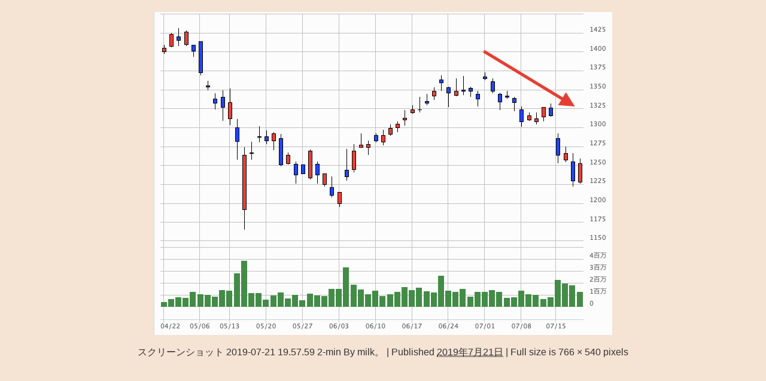

--- FILE ---
content_type: text/html; charset=utf-8
request_url: https://www.google.com/recaptcha/api2/aframe
body_size: 259
content:
<!DOCTYPE HTML><html><head><meta http-equiv="content-type" content="text/html; charset=UTF-8"></head><body><script nonce="X0LqwyvRpaXRtd4yY8F4CQ">/** Anti-fraud and anti-abuse applications only. See google.com/recaptcha */ try{var clients={'sodar':'https://pagead2.googlesyndication.com/pagead/sodar?'};window.addEventListener("message",function(a){try{if(a.source===window.parent){var b=JSON.parse(a.data);var c=clients[b['id']];if(c){var d=document.createElement('img');d.src=c+b['params']+'&rc='+(localStorage.getItem("rc::a")?sessionStorage.getItem("rc::b"):"");window.document.body.appendChild(d);sessionStorage.setItem("rc::e",parseInt(sessionStorage.getItem("rc::e")||0)+1);localStorage.setItem("rc::h",'1768825295623');}}}catch(b){}});window.parent.postMessage("_grecaptcha_ready", "*");}catch(b){}</script></body></html>

--- FILE ---
content_type: text/plain
request_url: https://www.google-analytics.com/j/collect?v=1&_v=j102&a=127445423&t=pageview&_s=1&dl=https%3A%2F%2Fzero-cryptocoin.com%2Fjikokabushiki%2F%25E3%2582%25B9%25E3%2582%25AF%25E3%2583%25AA%25E3%2583%25BC%25E3%2583%25B3%25E3%2582%25B7%25E3%2583%25A7%25E3%2583%2583%25E3%2583%2588-2019-07-21-19-57-59-2-min%2F&ul=en-us%40posix&dt=%E3%82%B9%E3%82%AF%E3%83%AA%E3%83%BC%E3%83%B3%E3%82%B7%E3%83%A7%E3%83%83%E3%83%88%202019-07-21%2019.57.59%202-min%20%7C%20%E6%8A%95%E8%B3%87%E9%8A%98%E6%9F%84%E6%95%A3%E6%AD%A9%E3%80%82&sr=1280x720&vp=1280x720&_u=IEBAAEABAAAAACAAI~&jid=870409444&gjid=578591020&cid=510878405.1768825294&tid=UA-114291808-1&_gid=1315815262.1768825294&_r=1&_slc=1&z=547231767
body_size: -452
content:
2,cG-FHPD8BLT0T